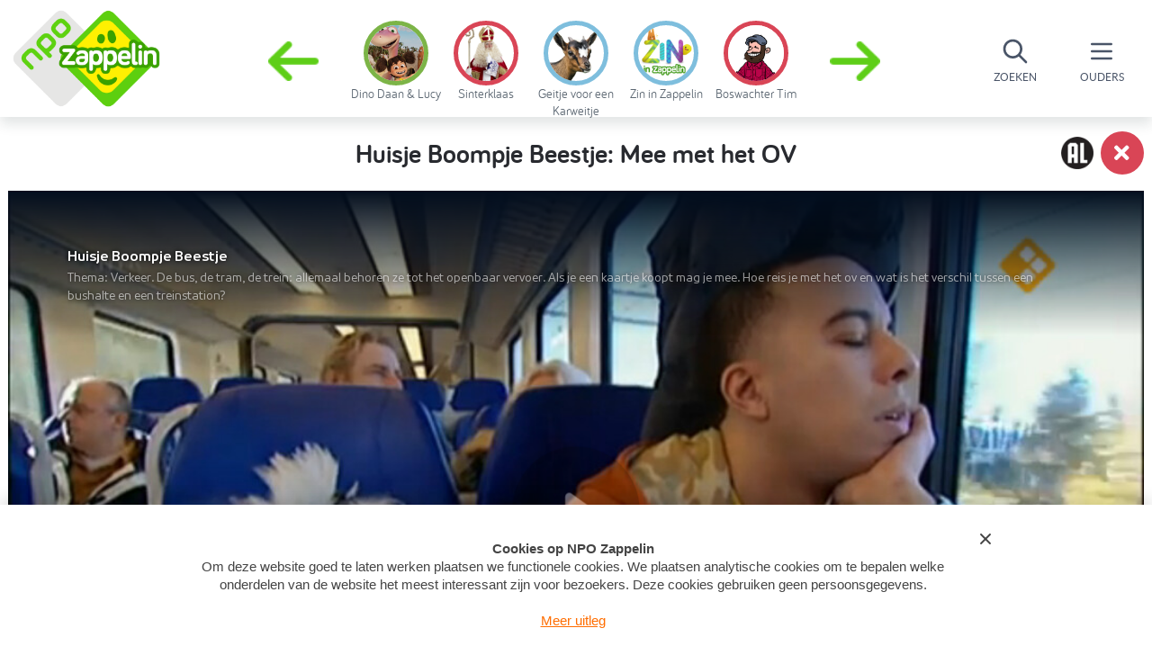

--- FILE ---
content_type: application/javascript
request_url: https://static.zappelin.nl/packs/js/cookies-1d2d97851a63dcf34d7d.js
body_size: 653
content:
!function(e){var t={};function n(r){if(t[r])return t[r].exports;var o=t[r]={i:r,l:!1,exports:{}};return e[r].call(o.exports,o,o.exports,n),o.l=!0,o.exports}n.m=e,n.c=t,n.d=function(e,t,r){n.o(e,t)||Object.defineProperty(e,t,{enumerable:!0,get:r})},n.r=function(e){"undefined"!==typeof Symbol&&Symbol.toStringTag&&Object.defineProperty(e,Symbol.toStringTag,{value:"Module"}),Object.defineProperty(e,"__esModule",{value:!0})},n.t=function(e,t){if(1&t&&(e=n(e)),8&t)return e;if(4&t&&"object"===typeof e&&e&&e.__esModule)return e;var r=Object.create(null);if(n.r(r),Object.defineProperty(r,"default",{enumerable:!0,value:e}),2&t&&"string"!=typeof e)for(var o in e)n.d(r,o,function(t){return e[t]}.bind(null,o));return r},n.n=function(e){var t=e&&e.__esModule?function(){return e.default}:function(){return e};return n.d(t,"a",t),t},n.o=function(e,t){return Object.prototype.hasOwnProperty.call(e,t)},n.p="/packs/",n(n.s=842)}({842:function(e,t){!function(){var e=document.createElement("script"),t=("https:"==document.location.protocol?"https://":"http://")+"ccm.npo.nl";e.type="text/javascript",e.crossOrigin="anonymous",e.src=t+"/sites/NPO/zappelin.nl/ccm-wrapper_"+window.ccmWrapperVersion+".js",e.async=!0,e.defer=e.async;var n=document.getElementsByTagName("script")[0];n.parentNode.insertBefore(e,n),window.addEventListener("CCM_Wrapper_ready",(function(e){ccmWrapper.init()}),!1)}()}});
//# sourceMappingURL=cookies-1d2d97851a63dcf34d7d.js.map